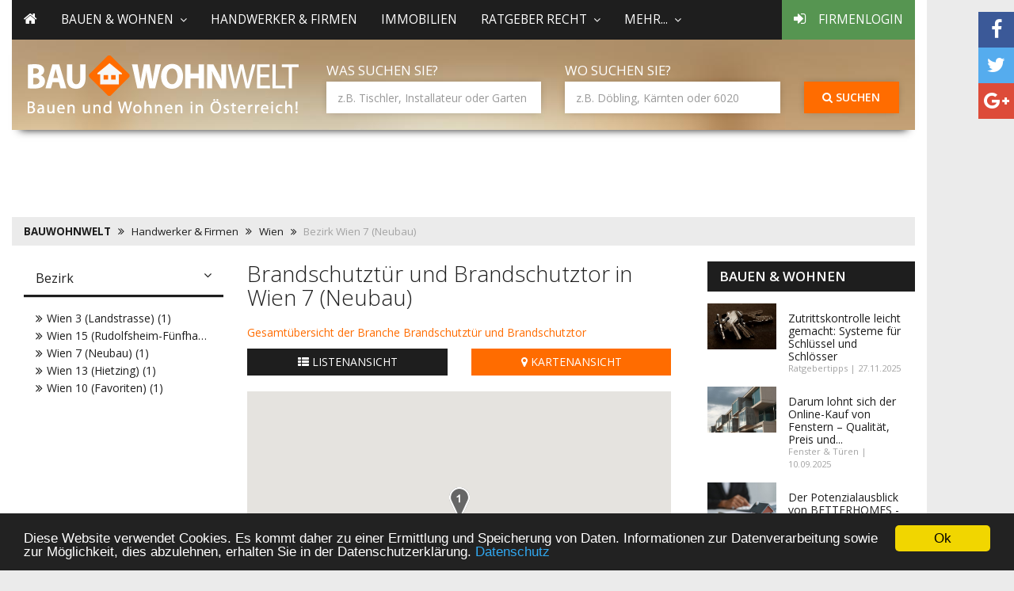

--- FILE ---
content_type: text/html; charset=utf-8
request_url: https://www.google.com/recaptcha/api2/aframe
body_size: 267
content:
<!DOCTYPE HTML><html><head><meta http-equiv="content-type" content="text/html; charset=UTF-8"></head><body><script nonce="tOktdDhWKgGc4_B23Q8XdA">/** Anti-fraud and anti-abuse applications only. See google.com/recaptcha */ try{var clients={'sodar':'https://pagead2.googlesyndication.com/pagead/sodar?'};window.addEventListener("message",function(a){try{if(a.source===window.parent){var b=JSON.parse(a.data);var c=clients[b['id']];if(c){var d=document.createElement('img');d.src=c+b['params']+'&rc='+(localStorage.getItem("rc::a")?sessionStorage.getItem("rc::b"):"");window.document.body.appendChild(d);sessionStorage.setItem("rc::e",parseInt(sessionStorage.getItem("rc::e")||0)+1);localStorage.setItem("rc::h",'1770147242336');}}}catch(b){}});window.parent.postMessage("_grecaptcha_ready", "*");}catch(b){}</script></body></html>